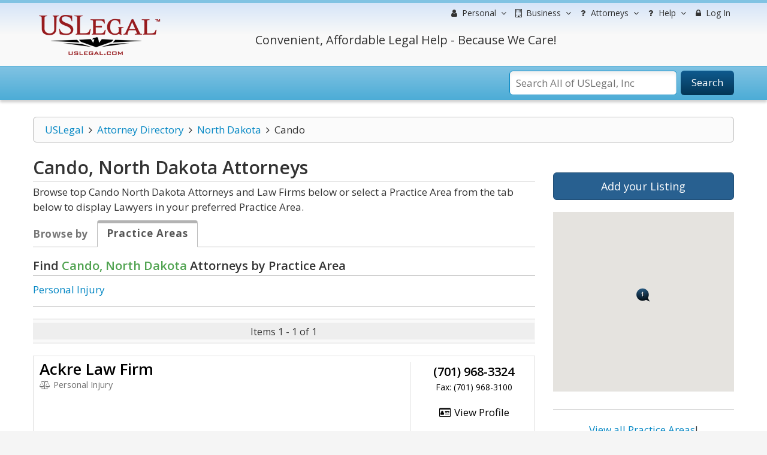

--- FILE ---
content_type: text/html; charset=utf-8
request_url: https://www.google.com/recaptcha/api2/aframe
body_size: -87
content:
<!DOCTYPE HTML><html><head><meta http-equiv="content-type" content="text/html; charset=UTF-8"></head><body><script nonce="ruQfqhicl4lJmCJKuTu7EA">/** Anti-fraud and anti-abuse applications only. See google.com/recaptcha */ try{var clients={'sodar':'https://pagead2.googlesyndication.com/pagead/sodar?'};window.addEventListener("message",function(a){try{if(a.source===window.parent){var b=JSON.parse(a.data);var c=clients[b['id']];if(c){var d=document.createElement('img');d.src=c+b['params']+'&rc='+(localStorage.getItem("rc::a")?sessionStorage.getItem("rc::b"):"");window.document.body.appendChild(d);sessionStorage.setItem("rc::e",parseInt(sessionStorage.getItem("rc::e")||0)+1);localStorage.setItem("rc::h",'1768390189336');}}}catch(b){}});window.parent.postMessage("_grecaptcha_ready", "*");}catch(b){}</script></body></html>

--- FILE ---
content_type: text/css
request_url: https://lawyers.uslegal.com/themes/default/css/megamenu.css
body_size: 8181
content:

/* --- Set Collapsed navbar - in % of window height (for small devices ) --- */
@media (max-width: 767px) {
	.navbar.xs-height25.navbar-fixed-top .navbar-collapse, .navbar.xs-height25.navbar-fixed-bottom .navbar-collapse {max-height: 25vh;}
	.navbar.xs-height33.navbar-fixed-top .navbar-collapse, .navbar.xs-height33.navbar-fixed-bottom .navbar-collapse {max-height: 33vh;}
	.navbar.xs-height50.navbar-fixed-top .navbar-collapse, .navbar.xs-height50.navbar-fixed-bottom .navbar-collapse {max-height: 50vh;}
	.navbar.xs-height66.navbar-fixed-top .navbar-collapse, .navbar.xs-height66.navbar-fixed-bottom .navbar-collapse {max-height: 66vh;}
	.navbar.xs-height75.navbar-fixed-top .navbar-collapse, .navbar.xs-height75.navbar-fixed-bottom .navbar-collapse {max-height: 75vh;}
	.navbar.xs-height100.navbar-fixed-top .navbar-collapse, .navbar.xs-height100.navbar-fixed-bottom .navbar-collapse {max-height: 100vh;}
}

/* Carousel-indicators */
.navbar-carousel-indicators{position:relative;bottom:inherit;left:0;right:0;z-index:0;width:100%;padding-left:0;padding-right:0;margin-left:0;margin-right:0;text-align:inherit ;list-style:none}
.navbar-carousel-indicators li{width:100%;height:auto;margin:0px;text-indent:inherit;cursor:pointer;border:0;border-radius:0px; display: block;}
.navbar-carousel-indicators .active{width:100%;height:auto;margin:0;background-color:transparent;}

/* ---GENERAL ---*/
.navbar, .dropdown-menu {min-width:35px;}
.navbar .container, .navbar .container-fluid {position: relative;}
.navbar .navbar a, a:hover, a:focus {text-decoration: none;}
.navbar a.navbar-link,.navbar .navbar-text {line-height: 20px; padding:15px;margin: 0;}
.navbar p>a.navbar-link,.navbar p>.navbar-text {padding:15px 0;}
.navbar .dropdown-menu {overflow: visible!important; -webkit-transition: height 1ms;  transition: height 1ms;}
.navbar .navbar-nav .dropdown-menu li.disabled:hover>a, .navbar .navbar-nav .dropdown-menu li.disabled:focus>a {cursor: not-allowed;}
.navbar.navbar-fixed-top, .navbar.navbar-fixed-bottom {-webkit-transform: none; -o-transform: none; -moz-transform: none; transform: none;  -ms-transform: none;}
.navbar .nav > li > a {display: inline-block;} 
@media (max-width: 767px) {
	.navbar {border-bottom:0px;}
	.navbar .navbar-nav>li.divider{display: none;}
	.navbar .navbar-header a.navbar-link{display:block;margin:0;padding:15px 15px;}
	.navbar a.navbar-link, .navbar .navbar-text{display:block;margin:0;padding:10px 15px;line-height: 20px;}
	.navbar p>a.navbar-link{display:inline-block;padding:0!important;}
	.navbar .navbar-header .navbar-text{padding:15px;margin:0;}
	.navbar .navbar-form{border:0;margin:0;-webkit-box-shadow:none;box-shadow:none;}
}

.navbar .navbar-nav .dropdown-menu ul,.navbar .navbar-nav .dropdown-menu ul .dropdown-menu{padding:0px;}
.navbar .navbar-nav .dropdown-menu li{list-style:none;}
.navbar .navbar-nav.navbar-right:last-child{margin-right:0px;} /*ltr*/
.navbar .navbar-header{z-index:1;position:relative;}
.navbar .container-fluid .navbar-collapse,.navbar .container .navbar-collapse{position:relative;padding-right:0px;padding-left:0px;}
.navbar.navbar-static-top .container .navbar-collapse,.navbar.navbar-static-top .container-fluid .navbar-collapse{margin-right:-15px;margin-left:-15px;}
.navbar.navbar-static-top .container .navbar-header,.navbar.navbar-static-top .container-fluid .navbar-header{margin-left:-15px;margin-right:0px;} /*ltr*/
.navbar.navbar-static-top.brand-right .container .navbar-header,.navbar.navbar-static-top.brand-right .container-fluid .navbar-header{margin-left:0px;margin-right:-15px;}
.navbar.navbar-fixed-top.brand-right .container .navbar-header,.navbar.navbar-fixed-bottom.brand-right .container .navbar-header,.navbar.navbar-fixed-top.brand-right .container-fluid .navbar-header,.navbar.navbar-fixed-bottom.brand-right .container-fluid .navbar-header{margin-left:0px;margin-right: 0px!important;}
.navbar>.container .navbar-brand,.navbar>.container-fluid .navbar-brand{margin-left:0px;} /*ltr*/

/*Headers, labels, buttons*/
.navbar .dropdown-menu li.dropdown-header{display:block;padding:5px 15px;font-size:16px;line-height:20px;white-space:nowrap;font-weight:bold;}
.navbar .dropdown-short .dropdown-menu li.dropdown-header{display:block;padding:5px 0px;font-size:16px;line-height:20px;white-space:nowrap;font-weight:bold;}
.navbar h1,.navbar .h1,.navbar h2,.navbar .h2,.navbar h3,.navbar .h3{margin-top:0px;margin-bottom:0px;padding-top:20px;}
.navbar h4,.navbar .h4,.navbar h5,.navbar .h5,.navbar h6,.navbar .h6{margin-top:0px;margin-bottom:0px;padding-top:10px;padding-bottom:10px;}
.navbar .panel-title{padding-top:0px;padding-bottom:0px;}
.navbar .label{line-height:14px;margin:0 0 0 10px;padding:3px 5px;vertical-align:top;}
.navbar-nav>.btn-group{margin:8px 10px 8px 0px;}
.navbar .btn-group>.dropdown-menu,.navbar .navbar-form>.input-group .dropdown-menu{margin-top:8px;}
.navbar .dropdown-menu li>a.dropdown-toggle{display:block;padding:5px 30px 5px 15px;clear:both;font-weight:400;line-height:20px;white-space:nowrap;cursor:pointer;overflow:hidden;text-overflow:ellipsis;} /*ltr*/
.navbar.caret-left .navbar-nav .dropdown-menu li>a.dropdown-toggle,.navbar .navbar-nav.caret-left .dropdown-menu li>a.dropdown-toggle,.navbar .navbar-nav .dropdown-menu.caret-left li>a.dropdown-toggle,.navbar .navbar-nav .dropdown-menu li.caret-left>a.dropdown-toggle,.navbar .navbar-nav .dropdown-menu li>a.caret-left.dropdown-toggle{padding:5px 15px 5px 30px;}
.navbar .dropdown-menu li>a{display:block;padding:5px 15px 5px 15px;clear:both;font-weight:400;line-height:20px;white-space:nowrap;cursor:pointer;overflow:hidden;text-overflow:ellipsis;}
.top-menu .navbar .dropdown-menu li>a{padding:3px 5px 3px 7px;}
.navbar a>span.desc{display:block;font-size:smaller;text-overflow:ellipsis;overflow:hidden;}

@media (max-width: 767px) {
	.navbar .navbar-collapse .navbar-nav>.navbar-form,.navbar .navbar-collapse>.navbar-form{margin:0;border-top:none;border-bottom-width:1px;border-bottom-style:solid;}
	.navbar .navbar-collapse .navbar-nav>a.navbar-link,.navbar .navbar-collapse>a.navbar-link,.navbar .navbar-collapse .navbar-nav>.navbar-text,.navbar .navbar-collapse>.navbar-text,.navbar .navbar-collapse .navbar-nav>li{border-bottom-width:1px;border-bottom-style:solid;}
	.navbar .navbar-collapse .navbar-nav>li>a {padding-top: 9px; margin-top: 1px;}
	.navbar .navbar-collapse .navbar-nav>li.open>a,.navbar .navbar-collapse .navbar-nav>li.xs-hover:hover>a, .navbar-nav>li.active>a {padding-top: 10px;padding-bottom: 11px;margin-top: 0px;}
	.navbar .navbar-nav>li{clear:both;}
	.navbar .navbar-header .navbar-nav>li{clear:none;}
	.navbar.navbar-fixed-bottom .navbar-collapse{position: absolute!important;bottom:100%;width:100%;border-bottom:1px solid;}
	.navbar .navbar-nav>li>a{display:block;}
	.navbar .navbar-nav .dropdown-menu{padding:0;border-radius: 0!important;}
	.navbar.navbar-fixed-top.brand-right .container .navbar-header,.navbar.navbar-fixed-bottom.brand-right .container .navbar-header,.navbar.navbar-fixed-top.brand-right .container-fluid .navbar-header,.navbar.navbar-fixed-bottom.brand-right .container-fluid .navbar-header{margin-left: -15px!important;margin-right: -15px!important;}
	.navbar .navbar-nav>button{display:block;width:100%;}
	.navbar .navbar-nav>.btn-group{display:table;width:100%;table-layout:fixed;border-collapse:separate;margin:8px 10px 8px 0;}
	.navbar .navbar-nav>.btn-group>.btn-group{display:table-cell;float:none;width:1%;}
	.navbar .navbar-nav>.btn-group>.btn-group .btn{width:100%;}
	.navbar .navbar-header .navbar-nav.navbar-right{float:right;} /*ltr*/
	.navbar .navbar-header .navbar-nav.navbar-left{float:left;} /*ltr*/
	.navbar .navbar-toggle{margin-left:15px;}
	.navbar .navbar-nav{margin:1px;}
}
/* --- END GENERAL ---*/


/* --- FORM EXPANDED ---*/
@media (min-width: 768px) {
	.navbar .navbar-form-expanded input, .navbar .navbar-form-expanded input:focus:hover {-webkit-transition: width 0.25s ease; transition: width 0.25s ease;}
	.navbar input[data-width="70px"],.navbar .navbar-form-expanded input[data-width-expanded="70px"]:focus, .navbar .navbar-form-expanded:hover input[data-width-expanded="70px"]{width: 70px!important;}
	.navbar input[data-width="80px"],.navbar .navbar-form-expanded input[data-width-expanded="80px"]:focus, .navbar .navbar-form-expanded:hover input[data-width-expanded="80px"]{width: 80px!important;}
	.navbar input[data-width="90px"],.navbar .navbar-form-expanded input[data-width-expanded="90px"]:focus, .navbar .navbar-form-expanded:hover input[data-width-expanded="90px"]{width: 90px!important;}
	.navbar .navbar-form-expanded input,.navbar input[data-width="100px"],.navbar .navbar-form-expanded input[data-width-expanded="100px"]:focus, .navbar .navbar-form-expanded:hover input[data-width-expanded="100px"]{width: 100px!important;}
	.navbar input[data-width="110px"],.navbar .navbar-form-expanded input[data-width-expanded="110px"]:focus, .navbar .navbar-form-expanded:hover input[data-width-expanded="110px"]{width: 110px!important;}
	.navbar input[data-width="120px"],.navbar .navbar-form-expanded input[data-width-expanded="120px"]:focus, .navbar .navbar-form-expanded:hover input[data-width-expanded="120px"]{width: 120px!important;}
	.navbar input[data-width="130px"],.navbar .navbar-form-expanded input[data-width-expanded="130px"]:focus, .navbar .navbar-form-expanded:hover input[data-width-expanded="130px"] {width: 130px!important;}
	.navbar input[data-width="140px"],.navbar .navbar-form-expanded input[data-width-expanded="140px"]:focus, .navbar .navbar-form-expanded:hover input[data-width-expanded="140px"] {width: 140px!important;}
	.navbar input[data-width="150px"],.navbar .navbar-form-expanded input[data-width-expanded="150px"]:focus, .navbar .navbar-form-expanded:hover input[data-width-expanded="150px"] {width: 150px!important;}
	.navbar input[data-width="160px"],.navbar .navbar-form-expanded input[data-width-expanded="160px"]:focus, .navbar .navbar-form-expanded:hover input[data-width-expanded="160px"] {width: 160px!important;}
	.navbar input[data-width="170px"],.navbar .navbar-form-expanded input[data-width-expanded="170px"]:focus, .navbar .navbar-form-expanded:hover input[data-width-expanded="170px"] {width: 170px!important;}
	.navbar .navbar-form-expanded input:focus,.navbar .navbar-form-expanded:hover input, .navbar input[data-width="180px"],.navbar .navbar-form-expanded input[data-width-expanded="180px"]:focus, .navbar .navbar-form-expanded:hover input[data-width-expanded="180px"] {width: 180px!important;}
	.navbar input[data-width="190px"],.navbar .navbar-form-expanded input[data-width-expanded="190px"]:focus, .navbar .navbar-form-expanded:hover input[data-width-expanded="190px"] {width: 190px!important;}
	.navbar input[data-width="200px"],.navbar .navbar-form-expanded input[data-width-expanded="200px"]:focus, .navbar .navbar-form-expanded:hover input[data-width-expanded="200px"] {width: 200px!important;}
}
/* --- END FORM EXPANDED ---*/


/* --- HELPERS CLASSES ---*/
.navbar .no-border,.navbar.no-border,.navbar .no-border>*,.navbar.no-border>*{border: none!important;border-radius: 0!important;}
.navbar .no-border-radius,.navbar.no-border-radius,.navbar .no-border-radius>*,.navbar.no-border-radius>*{border-radius: 0!important;}
.navbar .no-padding{padding: 0!important;}
.navbar .padding15{padding: 15px!important;}
.navbar .no-margin{margin: 0!important;}
.navbar .margin15{margin: 15px!important;}
.navbar .no-shadow,.navbar.no-shadow,.navbar .no-shadow>*,.navbar.no-shadow>*{-webkit-box-shadow: none!important;box-shadow: none!important;}
.navbar .navbar-nav li:not(.dropdown)>.dropdown-menu.bordered:not(.no-padding):after, .navbar .navbar-nav li:not(.dropdown)>.dropdown-grid-wrapper>.dropdown-menu.bordered:not(.no-padding):after {content: ''; display: block; z-index: -1; top: 15px; outline-width: 1px; outline-style: solid; position: absolute; left: 15px; right: 15px; bottom: 15px;}
/* --- END HELPERS CLASSES ---*/

/* --- DIVIDERS --- */
@media (min-width: 768px) {
	.navbar .navbar-nav>li.divider  {position: relative; width: 1px; height: 50px;}
}

.navbar .navbar-nav .divided {position: relative; display: -webkit-box; display: -moz-box; display: -ms-flexbox; display: -webkit-flex; display: flex; -webkit-box-direction: normal; -moz-box-direction: normal; -webkit-box-orient: horizontal; -moz-box-orient: horizontal; -webkit-flex-direction: row; -ms-flex-direction: row; flex-direction: row; -webkit-flex-wrap: wrap; -ms-flex-wrap: wrap; flex-wrap: wrap; -webkit-box-pack: start; -moz-box-pack: start; -webkit-justify-content: flex-start; -ms-flex-pack: start; justify-content: flex-start; -webkit-align-content: stretch; -ms-flex-line-pack: stretch; align-content: stretch; -webkit-box-align: stretch; -moz-box-align: stretch; -webkit-align-items: stretch; -ms-flex-align: stretch; align-items: stretch;}
.navbar .navbar-nav .dropdown-short .divided>*:before {margin: -1px -1px -1px 0px;}
.navbar .navbar-nav .dropdown-short .divided>*.h-divided:before {margin: -1px -1px 0px 0px;}
.navbar .navbar-nav .divided.row:before {display: block;}
.navbar .navbar-nav .divided>*:before {margin: -1px -1px 0px 0px; content: ''; position: absolute; top: 0px; bottom: 0px; left: 0px; right: 0px; z-index: -1; border-width: 1px; border-style: solid; background: transparent!important;}
.navbar .navbar-nav .dropdown-menu .divided li:not(.row)>h1, .navbar .navbar-nav .dropdown-menu .divided li:not(.row)>h2, .navbar .navbar-nav .dropdown-menu .divided li:not(.row)>h3, .navbar .navbar-nav .dropdown-menu .divided li:not(.row)>h4, .navbar .navbar-nav .dropdown-menu .divided li:not(.row)>h5, .navbar .navbar-nav .dropdown-menu .divided li:not(.row)>h6, .navbar .navbar-nav .dropdown-menu .divided li:not(.row)>a {margin-left: 1px; margin-bottom: 1px;}
.navbar .navbar-nav .h-divider:after {content: ''; margin-top: -1px; width: 100%; display: block; height: 1px; z-index: 2;}
.navbar .navbar-nav .h-divider {position: relative!important;}
.navbar .navbar-nav .h-divided>*:after {content: ''; margin-top: -1px; width: 100%; height: 1px; display: block; z-index: 1;}
.navbar .navbar-nav .h-divided>*:first-child:before {content: ''; margin-top: -1px; width: 100%; height: 1px; display: block; z-index: 1;}
.navbar .navbar-nav .h-divided>*.collapse-up-onclick:after, .navbar .navbar-nav .h-divided>*.collapse-down-onclick:after,.navbar .navbar-nav .h-divided>*.collapse-up-onhover:after, .navbar .navbar-nav .h-divided>*.collapse-down-onhover:after {-webkit-box-ordinal-group: 1; -moz-box-ordinal-group: 1; -webkit-order: 0; -ms-flex-order: 0; order: -1; -webkit-box-flex: 0; -moz-box-flex: 0; -webkit-flex: 0 1 auto; -ms-flex: 0 1 auto; flex: 1 0 auto; -webkit-align-self: auto; -ms-flex-item-align: auto; align-self: auto;}
/* --- END DIVIDERS --- */

/* --- BRAND, TOGGLE BOTTON --- */
.navbar .navbar-header>.navbar-nav>li,.navbar .navbar-header>.navbar-nav.navbar-left>li,.navbar.brand-right .navbar-header>.navbar-nav.navbar-left>li{float:left;}
.navbar .navbar-header>.navbar-nav.navbar-right>li,.navbar.brand-right .navbar-header>.navbar-nav>li,.navbar.brand-right .navbar-header>.navbar-nav.navbar-right>li{float:right;}
.navbar.brand-right .navbar-header>.navbar-brand{float:right;margin-left:0;margin-right:0px;} /*ltr*/
.navbar.brand-right .navbar-header>.navbar-toggle{float:left;margin-left:15px;margin-right:15px;}
.navbar.brand-right .navbar-nav.navbar-right:last-child{margin-right:0;}
.navbar.menu-lg .navbar-brand,.navbar .menu-lg .navbar-brand,.navbar-brand.menu-lg{padding:10px 20px;font-size:24px;line-height:30px;}
.navbar.menu-sm .navbar-brand,.navbar .menu-sm .navbar-brand,.navbar-brand.menu-sm{padding:10px 10px;font-size:16px;line-height:30px;}
.navbar.menu-xs .navbar-brand,.navbar .menu-xs .navbar-brand,.navbar-brand.menu-xs{padding:10px 5px;font-size:14px;line-height:30px;}
.navbar.menu-lg .navbar-toggle,.navbar .menu-lg .navbar-toggle,.navbar .navbar-toggle.menu-lg{margin-top:7px;margin-right:20px;margin-bottom:7px;}
.navbar.menu-lg .navbar-toggle>.icon-bar,.navbar .menu-lg .navbar-toggle>.icon-bar,.navbar .navbar-toggle.menu-lg>.icon-bar{height:3px;}
.navbar.brand-right.menu-lg .navbar-toggle,.navbar.brand-right .menu-lg .navbar-toggle,.navbar.brand-right .navbar-toggle.menu-lg{margin-left:20px;}
.navbar.menu-sm .navbar-toggle,.navbar .menu-sm .navbar-toggle,.navbar .navbar-toggle.menu-sm{padding:6px 7px;margin-top:11px;margin-right:10px;margin-bottom:11px;}
.navbar.brand-right.menu-sm .navbar-toggle,.navbar.brand-right .menu-sm .navbar-toggle,.navbar.brand-right .navbar-toggle.menu-sm{margin-left:10px;}
.navbar.menu-xs .navbar-toggle,.navbar .menu-xs .navbar-toggle,.navbar .navbar-toggle.menu-xs{padding:3px 4px;margin-top:14px;margin-right:5px;margin-bottom:14px;}
.navbar.brand-right.menu-xs .navbar-toggle,.navbar.brand-right .menu-xs .navbar-toggle,.navbar.brand-right .navbar-toggle.menu-xs{margin-left:5px;}
@media (min-width: 768px) {
	.navbar.brand-right  .navbar-header{float:right;} /*ltr*/
}
@media (max-width: 767px) {
	.navbar .navbar.brand-right  .navbar-header{float:none;}
	.navbar .navbar-header .nav.navbar-left {margin:0 0 0 15px;} /*ltr*/
	.navbar .navbar-header .nav.navbar-right {margin:0 15px 0 0;} /*ltr*/
	.navbar .navbar-header .nav>li>a {padding:15px 8px; display: table; float: left;} /*ltr*/
}
/* --- END BRAND, TOGGLE BOTTON --- */

/* --- MAINBAR ACTIVE/OPEN ARROW --- */
@media (min-width:768px) {
	.navbar .navbar-nav>li.dropdown-onhover:hover>ul,.navbar.dropdown-onhover .navbar-nav>li:hover>ul,.navbar.dropdown-onhover .navbar-nav>li:hover.dropdown-grid>.dropdown-grid-wrapper>.dropdown-menu,.navbar .navbar-nav.dropdown-onhover>li:hover.dropdown-grid>.dropdown-grid-wrapper>.dropdown-menu{z-index:1001;}
	.navbar:not(.no-open-arrow).dropdown-onhover .navbar-nav>li:not(.disabled):hover>a.dropdown-toggle:after,.navbar:not(.no-border):not(.no-open-arrow).dropdown-onhover .navbar-nav>li:not(.disabled):hover>a.dropdown-toggle:before,.navbar:not(.no-open-arrow) .navbar-nav.dropdown-onhover>li:hover>a.dropdown-toggle:after,.navbar:not(.no-border):not(.no-open-arrow) .navbar-nav.dropdown-onhover>li:hover>a.dropdown-toggle:before,.navbar:not(.no-open-arrow) .navbar-nav>li.dropdown-onhover:hover>a.dropdown-toggle:after,.navbar:not(.no-border):not(.no-open-arrow) .navbar-nav>li.dropdown-onhover:hover>a.dropdown-toggle:before,.navbar:not(.no-active-arrow) .navbar-nav>.active>a:after,.navbar:not(.no-border):not(.no-active-arrow) .navbar-nav>.active>a:before,.navbar:not(.no-open-arrow) .navbar-nav>.open>a.dropdown-toggle:after,.navbar:not(.no-border):not(.no-open-arrow) .navbar-nav>.open>a.dropdown-toggle:before{content:" ";position:absolute;left:50%;width:0;height:0;border-style:solid;line-height:0px;;margin-left:-8px;border-color:transparent;}
	.navbar.dropdown-onhover.no-fix .navbar-nav>.open:not(.active):not(:hover)>a.dropdown-toggle:after,.navbar.dropdown-onhover.no-fix .navbar-nav>.open:not(.active):not(:hover)>a.dropdown-toggle:before,.navbar .navbar-nav.dropdown-onhover.no-fix>.open:not(.active):not(:hover)>a.dropdown-toggle:after,.navbar .navbar-nav.dropdown-onhover.no-fix>.open:not(.active):not(:hover)>a.dropdown-toggle:before,.navbar .navbar-nav>.dropdown-onhover.no-fix.open:not(.active):not(:hover)>a.dropdown-toggle:after,.navbar .navbar-nav>.dropdown-onhover.no-fix.open:not(.active):not(:hover)>a.dropdown-toggle:before{content:none;} 
	.navbar.navbar-fixed-bottom .navbar-nav>.active>a:before{top:-8px;border-width:0 8px 8px 8px;}
	.navbar.navbar-fixed-bottom .navbar-nav>.active>a:after{top:-7px;border-width:0 8px 8px 8px;}
	.navbar.no-border.navbar-fixed-bottom .navbar-nav>.active>a:after{top:-8px;}
	.navbar.navbar-fixed-bottom.dropdown-onhover .navbar-nav>li:not(.disabled):hover>a:before,.navbar.navbar-fixed-bottom .navbar-nav.dropdown-onhover>li:not(.disabled):hover>a:before,.navbar.navbar-fixed-bottom .navbar-nav>li.dropdown-onhover:not(.disabled):hover>a:before,.navbar.navbar-fixed-bottom .navbar-nav>.open>a:before{top:0px;border-width:8px 8px 0 8px;}
	.navbar.navbar-fixed-bottom.dropdown-onhover .navbar-nav>li:not(.disabled):hover>a:after,.navbar.navbar-fixed-bottom .navbar-nav.dropdown-onhover>li:not(.disabled):hover>a:after,.navbar.navbar-fixed-bottom .navbar-nav>li.dropdown-onhover:not(.disabled):hover>a:after,.navbar.navbar-fixed-bottom .navbar-nav>.open>a:after{top:-1px;border-width:8px 8px 0 8px;}
	.navbar.no-border.navbar-fixed-bottom.dropdown-onhover .navbar-nav>li:not(.disabled):hover>a:after,.navbar.no-border.navbar-fixed-bottom .navbar-nav.dropdown-onhover>li:not(.disabled):hover>a:after,.navbar.no-border.navbar-fixed-bottom .navbar-nav>li.dropdown-onhover:not(.disabled):hover>a:after,.navbar.no-border.navbar-fixed-bottom .navbar-nav>.open>a:after{top:0px;}
	.navbar:not(.navbar-fixed-bottom) .navbar-nav>.active>a:before{bottom:-9px;border-width:8px 8px 0 8px;}
	.navbar:not(.navbar-fixed-bottom) .navbar-nav>.active>a:after{bottom:-8px;border-width:8px 8px 0 8px;}
	.navbar:not(.navbar-fixed-bottom) .navbar-nav>li:not(.disabled).dropdown-onhover:hover>a:before,.navbar:not(.navbar-fixed-bottom).dropdown-onhover .navbar-nav>li:not(.disabled):hover>a:before,.navbar:not(.navbar-fixed-bottom) .navbar-nav.dropdown-onhover>li:not(.disabled):hover>a:before,.navbar:not(.navbar-fixed-bottom) .navbar-nav>.open>a:before{bottom:0px;border-width:0 8px 8px 8px;}
	.navbar:not(.navbar-fixed-bottom) .navbar-nav>li:not(.disabled).dropdown-onhover:hover>a:after,.navbar:not(.navbar-fixed-bottom).dropdown-onhover .navbar-nav>li:not(.disabled):hover>a:after,.navbar:not(.navbar-fixed-bottom) .navbar-nav.dropdown-onhover>li:not(.disabled):hover>a:after,.navbar:not(.navbar-fixed-bottom) .navbar-nav>.open>a:after{bottom:-1px;border-width:0 8px 8px 8px;}
	.navbar.no-border:not(.navbar-fixed-bottom) .navbar-nav>li:not(.disabled).dropdown-onhover:hover>a:after,.navbar.no-border:not(.navbar-fixed-bottom).dropdown-onhover .navbar-nav>li:not(.disabled):hover>a:after,.navbar.no-border:not(.navbar-fixed-bottom) .navbar-nav.dropdown-onhover>li:not(.disabled):hover>a:after,.navbar.no-border:not(.navbar-fixed-bottom) .navbar-nav>.open>a:after{bottom:0px;}
	.navbar.dropdown-onhover.no-fix.navbar-fixed-bottom .navbar-nav>.active>a:before, .navbar.navbar-fixed-bottom .navbar-nav.dropdown-onhover.no-fix>.active>a:before, .navbar.navbar-fixed-bottom .navbar-nav>.dropdown-onhover.no-fix.active>a:before {top:-8px;border-width:0 8px 8px 8px;} 
	.navbar.dropdown-onhover.no-fix.navbar-fixed-bottom .navbar-nav>.active>a:after, .navbar.navbar-fixed-bottom .navbar-nav.dropdown-onhover.no-fix>.active>a:after, .navbar.navbar-fixed-bottom .navbar-nav>.dropdown-onhover.no-fix.active>a:after {top:-7px;border-width:0 8px 8px 8px;} 
	.navbar.dropdown-onhover.no-fix:not(.navbar-fixed-bottom) .navbar-nav>.active>a:before, .navbar:not(.navbar-fixed-bottom) .navbar-nav.dropdown-onhover.no-fix>.active>a:before, .navbar:not(.navbar-fixed-bottom) .navbar-nav>.dropdown-onhover.no-fix.active>a:before {bottom:-9px;border-width:8px 8px 0 8px;} 
	.navbar.dropdown-onhover.no-fix:not(.navbar-fixed-bottom) .navbar-nav>.active>a:after,.navbar:not(.navbar-fixed-bottom) .navbar-nav.dropdown-onhover.no-fix>.active>a:after, .navbar:not(.navbar-fixed-bottom) .navbar-nav>.dropdown-onhover.no-fix.active>a:after {bottom:-8px;border-width:8px 8px 0 8px;} 
}
/* --- END MAINBAR ACTIVE/OPEN ARROW --- */

/* --- MAINBAR CARET --- */
.navbar:not(.caret-bootstrap) .navbar-nav:not(.caret-bootstrap) li:not(.caret-bootstrap)>a.dropdown-toggle:not(.caret-bootstrap)>span:not(.caret-bootstrap).caret {position: relative; width: 8px; height: 20px; vertical-align: top; font-family: FontAwesome; margin-left: 8px; border: none;} /*ltr*/
.navbar:not(.caret-bootstrap) .navbar-nav:not(.caret-bootstrap) li:not(.caret-bootstrap)>a.dropdown-toggle:not(.caret-bootstrap)>span:not(.caret-bootstrap).caret:before {content: "\f107";}
.navbar.navbar-fixed-bottom:not(.caret-bootstrap) .navbar-nav:not(.caret-bootstrap) li:not(.caret-bootstrap)>a.dropdown-toggle:not(.caret-bootstrap)>span:not(.caret-bootstrap).caret:before {content: "\f106";}
@media (max-width:768px) {
	.navbar:not(.caret-bootstrap) .navbar-nav:not(.caret-bootstrap) li:not(.caret-bootstrap)>a.dropdown-toggle:not(.caret-bootstrap)>span:not(.caret-bootstrap).caret {float: right;} /*ltr*/
}
.navbar.caret-bootstrap .navbar-nav li>a.dropdown-toggle>span.caret, .navbar .navbar-nav.caret-bootstrap li>a.dropdown-toggle>span.caret, .navbar .navbar-nav li.caret-bootstrap>a.dropdown-toggle>span.caret, .navbar .navbar-nav li>a.dropdown-toggle.caret-bootstrap>span.caret, .navbar .navbar-nav li>a.dropdown-toggle>span.caret.caret-bootstrap {float:right;margin-top:8px;display:inline-block;width:0;height:0;margin-left:8px;margin-right:0px;vertical-align:middle;border-top:4px solid;border-bottom:0px;border-right:4px solid transparent;border-left:4px solid transparent;} /*ltr*/
.navbar.navbar-fixed-bottom.caret-bootstrap .navbar-nav li>a.dropdown-toggle>span.caret,.navbar.navbar-fixed-bottom .navbar-nav.caret-bootstrap li>a.dropdown-toggle>span.caret,.navbar.navbar-fixed-bottom .navbar-nav li.caret-bootstrap>a.dropdown-toggle>span.caret,.navbar.navbar-fixed-bottom .navbar-nav li>a.dropdown-toggle.caret-bootstrap>span.caret,.navbar.navbar-fixed-bottom .navbar-nav li>a.dropdown-toggle>span.caret.caret-bootstrap{float:right; display:inline-block;width:0;height:0;margin-left:8px;margin-right:0px;vertical-align:middle;border-top:0px;border-bottom:4px solid;border-right:4px solid transparent;border-left:4px solid transparent;} /*ltr*/
.navbar.caret-left .navbar-nav li>a.dropdown-toggle>span.caret,.navbar .navbar-nav.caret-left li>a.dropdown-toggle>span.caret,.navbar .navbar-nav li.caret-left>a.dropdown-toggle>span.caret{margin-right:8px!important;margin-left: 0px!important; float: left!important;} /*ltr*/
/* --- END MAINBAR CARET --- */

/* --- SUBMENU CARET --- */
.navbar.caret-bootstrap .navbar-nav .dropdown-menu li>a.dropdown-toggle:before,.navbar .navbar-nav.caret-bootstrap .dropdown-menu li>a.dropdown-toggle:before,.navbar .navbar-nav .dropdown-menu li.caret-bootstrap>a.dropdown-toggle:before,.navbar .navbar-nav .dropdown-menu li>a.dropdown-toggle.caret-bootstrap:before{width:0;height:0;position:absolute;border-top:4px solid;border-bottom:0px;border-right:4px solid transparent;border-left:4px solid transparent;content: ""!important;margin-top:8px;float:right;} /*ltr*/
.navbar .navbar-nav .dropdown-menu li>a.dropdown-toggle:before{position:absolute;width:10px;left:auto;right:10px;font-family:FontAwesome;content:"";} /*ltr*/
.navbar.caret-left .navbar-nav .dropdown-menu li>a.dropdown-toggle:before,.navbar .navbar-nav.caret-left .dropdown-menu li>a.dropdown-toggle:before,.navbar .navbar-nav .dropdown-menu.caret-left li>a.dropdown-toggle:before,.navbar .navbar-nav .dropdown-menu li.caret-left>a.dropdown-toggle:before,.navbar .navbar-nav .dropdown-menu li>a.caret-left.dropdown-toggle:before{left:10px;right:auto;} /*ltr*/
.navbar .navbar-nav .dropdown-menu li.dropup-left-onclick>a.dropdown-toggle:not(.collapsed):before,.navbar .navbar-nav .dropdown-menu li.dropdown-left-onclick>a.dropdown-toggle:not(.collapsed):before{content:"\f104";} /*ltr*/
.navbar .navbar-nav .dropdown-menu li.dropup-right-onclick>a.dropdown-toggle:not(.collapsed):before,.navbar .navbar-nav .dropdown-menu li.dropdown-right-onclick>a.dropdown-toggle:not(.collapsed):before{content:"\f105";} /*ltr*/
.navbar .navbar-nav .dropdown-menu li[class*="dropup-"]>a.dropdown-toggle:before,.navbar .navbar-nav .dropdown-menu li[class*="collapse-up-"]>a.dropdown-toggle:before,.navbar .navbar-nav .dropdown-menu li.dropup-center-onhover:not(.no-fix)>a.dropdown-toggle:not(.collapsed):before,.navbar .navbar-nav .dropdown-menu li.collapse-up-onhover:not(.no-fix)>a.dropdown-toggle:not(.collapsed):before{content:"\f106";}
.navbar .navbar-nav .dropdown-menu li[class*="dropdown-"]>a.dropdown-toggle:before,.navbar .navbar-nav .dropdown-menu li[class*="collapse-down-"]>a.dropdown-toggle:before,.navbar .navbar-nav .dropdown-menu li.dropdown-center-onhover:not(.no-fix)>a.dropdown-toggle:not(.collapsed):before,.navbar .navbar-nav .dropdown-menu li.collapse-down-onhover:not(.no-fix)>a.dropdown-toggle:not(.collapsed):before{content:"\f107";}
@media (min-width:768px) {
	.navbar .navbar-nav .dropdown-menu li.dropup-left-onhover:hover>a.dropdown-toggle:before,.navbar .navbar-nav .dropdown-menu li.dropdown-left-onhover:hover>a.dropdown-toggle:before,.navbar .navbar-nav .dropdown-menu li.dropup-left-onhover:not(.no-fix)>a.dropdown-toggle:not(.collapsed):before,.navbar .navbar-nav .dropdown-menu li.dropdown-left-onhover:not(.no-fix)>a.dropdown-toggle:not(.collapsed):before{content:"\f104";} /*ltr*/
	.navbar .navbar-nav .dropdown-menu li.dropup-right-onhover:hover>a.dropdown-toggle:before,.navbar .navbar-nav .dropdown-menu li.dropdown-right-onhover:hover>a.dropdown-toggle:before,.navbar .navbar-nav .dropdown-menu li.dropup-right-onhover:not(.no-fix)>a.dropdown-toggle:not(.collapsed):before,.navbar .navbar-nav .dropdown-menu li.dropdown-right-onhover:not(.no-fix)>a.dropdown-toggle:not(.collapsed):before{content:"\f105";} /*ltr*/
}
@media (max-width:767px) {
	.navbar .navbar-nav .dropdown-menu li[class*="collapse-up-"]>a.dropdown-toggle:before{content: "\f106"!important;}
	.navbar .navbar-nav .dropdown-menu li>a.dropdown-toggle:before{content: "\f107"!important;}
	.navbar:not(.caret-bootstrap) .navbar-nav:not(.caret-bootstrap) .dropdown-menu:not(.caret-bootstrap) li:not(.caret-bootstrap).collapse-up-onclick>a:not(.caret-bootstrap).dropdown-toggle.collapsed:before{content: "\f106"!important;}
}
/* --- END SUBMENU CARET --- */

/* --- MAINMENU --- */
.navbar .dropdown-menu {position: absolute;}
.navbar .navbar-nav>li:not(.dropdown-short)[class*="dropdown-"]{position:static;}
.navbar:not(.no-border) .navbar-nav>li[class*="dropdown"]>.dropdown-menu,.navbar:not(.no-border) .navbar-nav>li.dropdown-grid>.dropdown-grid-wrapper>.dropdown-menu{margin-top:1px;margin-bottom:1px;}
.navbar.no-border .navbar-nav>li[class*="dropdown"]>.dropdown-menu,.navbar.no-border .navbar-nav>li.dropdown-grid>.dropdown-grid-wrapper>.dropdown-menu{margin-top:0px;margin-bottom:0px;}
.top-menu .navbar.no-border .navbar-nav>li.dropdown-grid>.dropdown-grid-wrapper>.dropdown-menu{margin-top:-1px;}
.navbar.navbar-fixed-bottom .navbar-nav>li[class*="dropdown"]>.dropdown-menu,.navbar.navbar-fixed-bottom .navbar-nav>li.dropdown-grid>.dropdown-grid-wrapper>.dropdown-menu{top:auto;bottom:100%;border-top-width:1px;border-bottom-width:0px;border-radius:4px 4px 0 0;}
.navbar .navbar-nav>li[class*="dropdown"]>.dropdown-menu,.navbar .navbar-nav>li.dropdown-grid>.dropdown-grid-wrapper>.dropdown-menu{top:100%;bottom:auto;border-top-width:0px;border-bottom-width:1px;border-radius:0 0 4px 4px;}
.top-menu .navbar .navbar-nav>li[class*="dropdown"]>.dropdown-menu,.navbar .navbar-nav>li.dropdown-grid>.dropdown-grid-wrapper>.dropdown-menu{border-top-width:1px;border-radius:4px;}
.navbar .navbar-nav>li.dropdown>.dropdown-menu{padding:0px;}
.navbar .navbar-nav>li.dropdown-short>.dropdown-menu{padding:15px;}
.navbar .navbar-nav.navbar-left>li.dropdown-grid>.dropdown-grid-wrapper,.navbar .navbar-nav.navbar-right>li.dropdown-grid>.dropdown-grid-wrapper.dropdown-menu-left{direction:ltr;float:left;} /*ltr*/
.navbar .navbar-nav.navbar-right>li.dropdown-grid>.dropdown-grid-wrapper,.navbar .navbar-nav.navbar-left>li.dropdown-grid>.dropdown-grid-wrapper.dropdown-menu-right{direction:rtl;float:right;} /*ltr*/
.navbar .navbar-nav>li.dropdown-grid>.dropdown-grid-wrapper>.dropdown-menu{left:auto;direction:ltr;padding:15px;} /*ltr*/
.navbar .navbar-nav.navbar-right>li.dropdown-grid>.dropdown-grid-wrapper>.dropdown-menu{right:auto;} /*ltr*/

.navbar .navbar-nav>li.dropdown-grid.open>.dropdown-grid-wrapper>.dropdown-menu{display:block;}

.navbar .navbar-nav>li.dropdown-wide>.dropdown-menu,.navbar .navbar-nav>li.dropdown-full>.dropdown-menu{left:0;right:0;padding:15px;margin-left:0px;margin-right:0px;}
.navbar.navbar-fixed-bottom .navbar-nav>li.dropdown-wide>.dropdown-menu,.navbar.navbar-fixed-top .navbar-nav>li.dropdown-wide>.dropdown-menu,.navbar.navbar-static-top .navbar-nav>li.dropdown-wide>.dropdown-menu{margin-left:15px;margin-right:15px;}
.navbar:not(.no-border) .navbar-nav>li.dropdown-full>.dropdown-menu{margin-left:-16px;margin-right:-16px;}
.navbar.no-border .navbar-nav>li.dropdown-full>.dropdown-menu{margin-left:-15px;margin-right:-15px;}
.navbar.navbar-fixed-bottom .navbar-nav>li.dropdown-full>.dropdown-menu,.navbar.navbar-fixed-top .navbar-nav>li.dropdown-full>.dropdown-menu,.navbar.navbar-static-top .navbar-nav>li.dropdown-full>.dropdown-menu,.navbar.no-border.navbar-static-top .navbar-nav>li.dropdown-full>.dropdown-menu{margin-left:0px;margin-right:0px;}


@media (min-width: 768px) {
	.navbar.dropdown-onhover.no-fix .navbar-nav>li.dropdown-grid.open>.dropdown-grid-wrapper>.dropdown-menu,.navbar .navbar-nav.dropdown-onhover.no-fix>li.dropdown-grid.open>.dropdown-grid-wrapper>.dropdown-menu,.navbar .navbar-nav>li.dropdown-onhover.no-fix.dropdown-grid.open>.dropdown-grid-wrapper>.dropdown-menu,.navbar.dropdown-onhover.no-fix .navbar-nav>li>.dropdown-menu,.navbar .navbar-nav.dropdown-onhover.no-fix>li>.dropdown-menu,.navbar .navbar-nav>li.dropdown-onhover.no-fix>.dropdown-menu{display:none;} 
	.navbar:not(.no-border).dropdown-onhover .navbar-nav>li:hover>a,.navbar:not(.no-border) li.dropdown-onhover:hover>a,.navbar:not(.no-border) .navbar-nav.dropdown-onhover>li:hover>a{border-top-width:0px;border-left-width:0;border-right-width:0;border-bottom-width:1px; border-style:solid;margin-bottom:-1px;margin-top:0px;}
	.navbar.navbar-fixed-bottom:not(.no-border).dropdown-onhover .navbar-nav>li:hover>a,.navbar.navbar-fixed-bottom:not(.no-border) li.dropdown-onhover:hover>a,.navbar.navbar-fixed-bottom:not(.no-border) .navbar-nav.dropdown-onhover>li:hover>a{border-top-width:1px;border-left-width:0;border-right-width:0;border-bottom-width:0px;border-style:solid;margin-bottom:0px;margin-top:-1px;}
	.navbar.dropdown-onhover .navbar-nav>li:hover>.dropdown-menu,.navbar.dropdown-onhover .navbar-nav>li:hover>.dropdown-grid-wrapper>.dropdown-menu,.navbar li.dropdown-onhover:hover>.dropdown-menu,.navbar li.dropdown-onhover:hover>.dropdown-grid-wrapper>.dropdown-menu,.navbar .navbar-nav.dropdown-onhover>li:hover>.dropdown-menu,.navbar .navbar-nav.dropdown-onhover>li:hover>.dropdown-grid-wrapper>.dropdown-menu {display:block!important; visibility: visible; z-index: 1001!important;}
}
@media (max-width: 767px) {
	.navbar .navbar-nav>li.dropdown-short>.dropdown-menu .h-divided{width:100%;}
	.navbar .navbar-nav>li.dropdown-grid>.dropdown-grid-wrapper{float: none!important;}
	.navbar .navbar-nav>li.dropdown-grid>.dropdown-grid-wrapper>.dropdown-menu,.navbar .navbar-nav>li>.dropdown-menu {border-top-style:solid;border-top-width:1px!important;margin-top: 0px!important; margin-bottom: 0px!important;position: relative;left: 0!important; right: 0!important; top: 0px!important; bottom: auto!important;}
	.navbar.navbar-fixed-bottom .navbar-nav>li.dropdown-wide>.dropdown-menu,.navbar.navbar-fixed-top .navbar-nav>li.dropdown-wide>.dropdown-menu,.navbar.navbar-static-top .navbar-nav>li.dropdown-wide>.dropdown-menu,.navbar .navbar-nav>li.dropdown-wide>.dropdown-menu,.navbar .navbar-nav>li.dropdown-full>.dropdown-menu{margin-left: 0!important;margin-right: 0!important;width:100%;}
	.navbar .navbar-nav>li.dropdown-wide.open>.dropdown-menu,.navbar .navbar-nav>li.dropdown-full.open>.dropdown-menu{display:inline-block; visibility: visible;}
	.navbar .navbar-nav>li.dropdown-grid>.dropdown-grid-wrapper>.dropdown-menu,.navbar .navbar-nav>li.dropdown-grid>a{margin-right: 0px!important;}
	.navbar .navbar-nav.navbar-right>li>.dropdown-grid-wrapper>.dropdown-menu,.navbar .navbar-nav.navbar-right>li>a,.navbar .navbar-nav.navbar-right>li>ul{margin-right: 1px!important;}

	/*Hover force v2.0.1 new*/
	.navbar li.xs-hover:hover>.dropdown-menu {display: block; visibility: visible;  height: inherit!important; float: none; width: auto; border-left: 0;border-right: 0; border-bottom: 0;}
	.navbar li.xs-hover:hover>.dropdown-grid-wrapper>.dropdown-menu {display: block; visibility: visible; height: inherit!important; float: none; width: auto; border-left: 0;border-right: 0; border-bottom: 0;}
	.navbar li.xs-hover.no-fix:not(:hover)>.dropdown-menu,
	.navbar li.xs-hover.no-fix:not(:hover)>.dropdown-grid-wrapper>.dropdown-menu  {display:none;}

	.navbar li.dropdown-wide.xs-hover:hover>.dropdown-menu,.navbar li.dropdown-full.xs-hover:hover>.dropdown-menu{display:inline-block!important; visibility: visible;}
	.navbar li.xs-hover:hover>.dropdown-menu .dropdown-menu {position: static;float: none;border: 0;}
	.navbar li.xs-hover:hover>.dropdown-grid-wrapper>.dropdown-menu .dropdown-menu {position: static;float: none;border: 0;}
}
/* --- END MAINMENU --- */

/* --- SUBMENUS --- */
.navbar .navbar-nav>li ul li[class*="-onhover"],.navbar .navbar-nav>li ul li[class*="-onclick"]{position:relative;}
.navbar .navbar-nav>li ul li[class*="-onhover"]:not(.no-fix)>.dropdown-toggle.collapsed + .collapsing,.navbar .navbar-nav>li ul li[class*="-onclick"]>.dropdown-toggle.collapsed + .collapsing{display:none;height: inherit!important;}
.navbar .navbar-nav>li ul li[class*="-onhover"]:not(.no-fix)>.dropdown-toggle:not(.collapsed) + .collapsing,.navbar .navbar-nav>li ul li[class*="-onclick"]>.dropdown-toggle:not(.collapsed) + .collapsing{display:block; visibility: visible; height: inherit!important;}
.navbar .navbar-nav>li ul li[class*="-onhover"]:not([class*="collapse-"]):hover>.dropdown-menu,.navbar .navbar-nav>li ul li[class*="-onclick"]:hover>.dropdown-menu{z-index:1002;}

/*center*/
.navbar .navbar-nav>li ul li.dropup-center-onclick>.dropdown-menu{left:0px;right:0px;top:auto;bottom:100%;z-index:1001;padding:15px;margin:0px;width: 100%;}
.navbar .navbar-nav>li ul li.dropup-center-onhover>.dropdown-menu{left:0px;right:0px;top:auto;bottom:100%;z-index:1001;padding:15px;display:none;overflow:visible;margin:0px;width: 100%;}
.navbar .navbar-nav>li ul li.dropdown-center-onclick>.dropdown-menu{left:0px;right:0px;top:100%;bottom:auto;z-index:1001;padding:15px;margin:0px;width: 100%;}
.navbar .navbar-nav>li ul li.dropdown-center-onhover>.dropdown-menu{left:0px;right:0px;top:100%;bottom:auto;z-index:1001;padding:15px;display:none;overflow:visible;margin:0px;width: 100%;}
.navbar .navbar-nav>li ul li.ltr[class*="-center-"]>.dropdown-menu, .navbar .navbar-nav>li ul li[class*="-center-"]>.dropdown-menu.ltr {left: 0; right: auto; width: auto;}
.navbar .navbar-nav>li ul li.rtl[class*="-center-"]>.dropdown-menu, .navbar .navbar-nav>li ul li[class*="-center-"]>.dropdown-menu.rtl {left: auto; right: 0px; width: auto;}

.navbar .navbar-nav>li ul li.dropup-right-onclick>.dropdown-menu{left:100%;right:auto;top:auto;bottom:0px;z-index:1001;} /*ltr*/
.navbar .navbar-nav>li ul li.dropup-right-onhover>.dropdown-menu{left:100%;right:auto;top:auto;bottom:0px;z-index:1001;display:none;overflow:visible;} /*ltr*/
.navbar .navbar-nav>li ul li.dropdown-right-onclick>.dropdown-menu{left:100%;right:auto;top:0px;bottom:auto;z-index:1001;} /*ltr*/
.navbar .navbar-nav>li ul li.dropdown-right-onhover>.dropdown-menu{left:100%;right:auto;top:0px;bottom:auto;z-index:1001;display:none;overflow:visible;} /*ltr*/
.navbar .navbar-nav>li ul li.dropup-left-onclick>.dropdown-menu{left:auto;right:100%;top:auto;bottom:0px;z-index:1001;} /*ltr*/
.navbar .navbar-nav>li ul li.dropup-left-onhover>.dropdown-menu{left:auto;right:100%;top:auto;bottom:0px;z-index:1001;display:none;overflow:visible;} /*ltr*/
.navbar .navbar-nav>li ul li.dropdown-left-onclick>.dropdown-menu{left:auto;right:100%;top:0px;bottom:auto;z-index:1001;} /*ltr*/
.navbar .navbar-nav>li ul li.dropdown-left-onhover>.dropdown-menu{left:auto;right:100%;top:0px;bottom:auto;z-index:1001;display:none;overflow:visible;} /*ltr*/

.navbar .navbar-nav>li:not(.dropdown) ul li.dropup-right-onclick>.dropdown-menu,.navbar .navbar-nav>li:not(.dropdown) ul li.dropdown-right-onclick>.dropdown-menu,.navbar .navbar-nav>li:not(.dropdown) ul li.dropup-right-onhover>.dropdown-menu,.navbar .navbar-nav>li:not(.dropdown) ul li.dropdown-right-onhover>.dropdown-menu{margin:0 0 0 -1px;padding:15px;}
.navbar .navbar-nav>li:not(.dropdown) ul li.dropup-left-onclick>.dropdown-menu,.navbar .navbar-nav>li:not(.dropdown) ul li.dropdown-left-onclick>.dropdown-menu,.navbar .navbar-nav>li:not(.dropdown) ul li.dropup-left-onhover>.dropdown-menu,.navbar .navbar-nav>li:not(.dropdown) ul li.dropdown-left-onhover>.dropdown-menu{margin:0 -1px 0 0;padding:15px;}
.navbar .navbar-nav>li.dropdown ul li.dropup-right-onclick>.dropdown-menu,.navbar .navbar-nav>li.dropdown ul li.dropdown-right-onclick>.dropdown-menu,.navbar .navbar-nav>li.dropdown ul li.dropup-right-onhover>.dropdown-menu,.navbar .navbar-nav>li.dropdown ul li.dropdown-right-onhover>.dropdown-menu{margin:0 0 0 -10px;padding:0px;}
.navbar .navbar-nav>li.dropdown ul li.dropup-left-onclick>.dropdown-menu,.navbar .navbar-nav>li.dropdown ul li.dropdown-left-onclick>.dropdown-menu,.navbar .navbar-nav>li.dropdown ul li.dropup-left-onhover>.dropdown-menu,.navbar .navbar-nav>li.dropdown ul li.dropdown-left-onhover>.dropdown-menu{margin:0 -10px 0 0;padding:0px;}
.navbar .navbar-nav>li ul li[class*="collapse-down-"]>.dropdown-menu{background:transparent;width:100%;border:none;-webkit-box-shadow:none;box-shadow:none;position:relative;margin-top: 0px;margin-bottom: 0px;}
.navbar .navbar-nav>li ul li.collapse-down-onhover>.dropdown-menu,.navbar .navbar-nav>li ul li.collapse-up-onhover>.dropdown-menu{display:none;overflow:visible;}
.navbar .navbar-nav>li ul li[class*="collapse-up-"] {float: none; width: 100%; display: -webkit-box; display: -moz-box; display: -ms-flexbox; display: -webkit-flex; display: flex; -webkit-box-direction: reverse; -moz-box-direction: reverse; -webkit-box-orient: vertical; -moz-box-orient: vertical; -webkit-flex-direction: column-reverse; -ms-flex-direction: column-reverse; flex-direction: column-reverse; -webkit-flex-wrap: nowrap; -ms-flex-wrap: nowrap; flex-wrap: nowrap; -webkit-box-pack: start; -moz-box-pack: start; -webkit-justify-content: flex-start; -ms-flex-pack: start; justify-content: flex-start; -webkit-align-content: center; -ms-flex-line-pack: center; align-content: center; -webkit-box-align: stretch; -moz-box-align: stretch; -webkit-align-items: stretch; -ms-flex-align: stretch; align-items: stretch;}
.navbar .navbar-nav>li ul li[class*="collapse-up-"]>a, .navbar .navbar-nav>li ul li[class*="collapse-up-"]>ul.dropdown-menu {-webkit-box-ordinal-group: 1; -moz-box-ordinal-group: 1; -webkit-order: 0; -ms-flex-order: 0; order: 0; -webkit-box-flex: 0; -moz-box-flex: 0; -webkit-flex: 0 1 auto; -ms-flex: 0 1 auto; flex: 0 1 auto; -webkit-align-self: auto; -ms-flex-item-align: auto; align-self: auto;}
.navbar .navbar-nav>li ul li[class*="collapse-up-"]>.dropdown-menu{background:transparent;width:100%;border:none;-webkit-box-shadow:none;box-shadow:none;position:relative;z-index:auto;margin-top: 0px;margin-bottom: 0px;}
.navbar .navbar-nav>li ul li[class*="collapse-up-"]{width:100%;-moz-box-sizing:border-box;}
.navbar .navbar-nav .dropdown-menu li[class*="collapse-"]>.dropdown-menu  li:not([class*="collapse-"])>.dropdown-menu li>a {padding-left: 15px!important;}

.navbar .navbar-nav>li ul li[class*="collapse-"] .dropdown-menu li>a{padding-left:30px;} /*ltr*/
.navbar .navbar-nav>li ul li[class*="collapse-"] .dropdown-menu li[class*="collapse-"] .dropdown-menu li>a{padding-left:45px;} /*ltr*/
.navbar .navbar-nav>li ul li[class*="collapse-"] .dropdown-menu li[class*="collapse-"] .dropdown-menu li[class*="collapse-"] .dropdown-menu li>a{padding-left:60px;} /*ltr*/
.navbar .navbar-nav>li ul li[class*="collapse-"] .dropdown-menu li[class*="collapse-"] .dropdown-menu li[class*="collapse-"] .dropdown-menu li[class*="collapse-"] .dropdown-menu li>a{padding-left:75px;} /*ltr*/
.navbar .navbar-nav>li ul li[class*="collapse-"] .dropdown-menu li[class*="collapse-"] .dropdown-menu li[class*="collapse-"] .dropdown-menu li[class*="collapse-"] .dropdown-menu li[class*="collapse-"] .dropdown-menu li>a{padding-left:90px;} /*ltr*/

@media (max-width: 767px) {

	.navbar .navbar-nav>li ul li[class*="-onhover"]>.dropdown-menu.collapse.in {display:block;visibility: visible;height: inherit!important;}
	.navbar .navbar-nav>li ul li[class*="-onhover"]>.dropdown-toggle.collapsed + .dropdown-menu.collapsing {display:none;height: inherit!important;}
	.navbar .navbar-nav>li ul li[class*="-onhover"]>.dropdown-toggle:not(.collapsed) + .dropdown-menu.collapsing {display:block;visibility: visible;height: inherit!important;}

	.navbar .navbar-nav>li ul li[class*="-onclick"]>.dropdown-menu,.navbar .navbar-nav>li ul li[class*="-onhover"]>.dropdown-menu{padding: 0!important;margin: 1px 0 1px 0;width:auto;}
	.navbar .navbar-nav .open .dropdown-menu>li>a,.navbar-nav .open .dropdown-menu .dropdown-header{padding-left: 15px;}
	.navbar .navbar-nav .dropdown-menu,.navbar .navbar-nav .dropdown-menu{-webkit-box-shadow: none!important;box-shadow: none!important;}

	.navbar.caret-left .navbar-nav .open .dropdown-menu>li>a.dropdown-toggle, .navbar-nav.caret-left .open .dropdown-menu>li>a.dropdown-toggle, .navbar-nav .open.caret-left .dropdown-menu>li>a.dropdown-toggle, .navbar-nav .open .dropdown-menu.caret-left>li>a.dropdown-toggle, .navbar-nav .open .dropdown-menu>li.caret-left>a.dropdown-toggle, .navbar-nav .open .dropdown-menu>li>a.dropdown-toggle.caret-left{padding-left: 30px;}

	.navbar .navbar-nav>li ul li[class*="collapse-"] .dropdown-menu li>a{padding-left:15px!important;}  
	.navbar-nav .dropdown-menu .dropdown-menu{margin-left: 15px!important; margin-right: 0px!important; margin-top: 1px!important;}
}

@media (min-width: 768px) {
	.navbar .navbar-nav>li ul li[class*="-onhover"]:hover>.dropdown-menu,
	.navbar .navbar-nav>li ul li[class*="-onhover"]:not(.no-fix)>.dropdown-menu.collapse.in {display: block!important; visibility: visible;height: inherit!important;}
}
/* --- END SUBMENUS --- */










/* DEFAULT MEGAMENU STYLE */

.navbar.navbar-default {
	background: #f8f8f8;
	border-color: #dfdfdf;
	color: #797979;
}
.top-menu .navbar.navbar-default {
	background: transparent;
	color: #333;
	font-size: 14px;
}
.navbar.navbar-default .navbar-collapse {
	background-color: #f8f8f8;
	border-color: #dfdfdf;
}
.top-menu .navbar.navbar-default .navbar-collapse {
	background-color: transparent;
}
.navbar.navbar-default .navbar-text {
	color: #797979;
}
.navbar.navbar-default a.navbar-link {
	color: #797979;
	background-color: transparent;
}
.navbar.navbar-default a.navbar-link:hover,
.navbar.navbar-default a.navbar-link:focus {
	color: #5f5f5f;
	background-color: transparent;
}
.navbar.navbar-default .navbar-brand {
	color: #797979;
	background-color: transparent;
}
.navbar.navbar-default .navbar-brand:hover,
.navbar.navbar-default .navbar-brand:focus {
	color: #343434;
	background-color: transparent;
}
.navbar.navbar-default .navbar-toggle {
	border-color: #acacac !important;
	background-color: transparent;
}
.navbar.navbar-default .navbar-toggle .icon-bar {
	background-color: #acacac;
}
.navbar.navbar-default .navbar-toggle:hover,
.navbar.navbar-default .navbar-toggle:focus {
	border-color: #888888 !important;
	background-color: #dcdcdc !important;
}
.navbar.navbar-default .navbar-toggle:hover .icon-bar,
.navbar.navbar-default .navbar-toggle:focus .icon-bar {
	background-color: #888888;
}
.navbar.navbar-default .navbar-nav>li.divider {
	background-color: #dfdfdf;
}
.navbar.navbar-default .btn-default {
	color: #343434;
	background-color: #ffffff;
	border-color: #cdcdcd;
}
.navbar.navbar-default .btn-default:hover,
.navbar.navbar-default .btn-default:focus,
.navbar.navbar-default .btn-default:active,
.navbar.navbar-default .btn-default.active {
	color: #343434;
	background-color: #e9e9e9;
	border-color: #acacac;
}
.navbar.navbar-default .form-control {
	color: #5f5f5f;
	background-color: #ffffff;
	border-color: #cdcdcd;
}
.navbar.navbar-default .form-control:focus {
	-webkit-box-shadow: inset 0 1px 1px transparent, 0 0 5px #dfdfdf;
	box-shadow: inset 0 1px 1px transparent, 0 0 5px #dfdfdf;
}
.navbar.navbar-default input::-webkit-input-placeholder,
.navbar.navbar-default textarea::-webkit-input-placeholder {
	color: rgba(95,95,95,0.3);
}
.navbar.navbar-default input::-moz-placeholder,
.navbar.navbar-default textarea::-moz-placeholder {
	color: rgba(95,95,95,0.3);
}
.navbar.navbar-default input:-ms-input-placeholder,
.navbar.navbar-default textarea:-ms-input-placeholder {
	color: rgba(95,95,95,0.3);
}
.navbar.navbar-default input:-moz-placeholder,
.navbar.navbar-default textarea:-moz-placeholder {
	color: rgba(95,95,95,0.3);
}
.navbar.navbar-default .navbar-nav > li[class*="dropdown"].dropdown-onhover:hover > a,
.navbar.navbar-default.dropdown-onhover .navbar-nav > li:hover > a[class*="dropdown"] {
	background-color: #dfdfdf;
}
.navbar.navbar-default .navbar-nav>li>a {
	color: #797979;
	background-color: #f8f8f8;
}
.navbar.navbar-default .navbar-nav>li:hover>a {
	color: #343434;
	background-color: #f8f8f8;
}
.navbar.navbar-default .navbar-nav>li.active>a {
	color: #555555;
	background-color: #dfdfdf;
}
.navbar.navbar-default .navbar-nav>li.active:hover>a {
	color: #343434;
	background-color: #dfdfdf;
}
.navbar.navbar-default .navbar-nav>li.open>a {
	color: #343434;
	background-color: #dfdfdf;
}
.navbar.navbar-default .navbar-nav>li.open:hover>a {
	color: #343434;
	background-color: #dfdfdf;
}
.navbar.navbar-default .navbar-nav>li.disabled>a {
	color: #c5c5c5;
	background-color: transparent;
}
.navbar.navbar-default .navbar-nav>li.disabled:hover>a {
	color: #c5c5c5;
	background-color: transparent;
}

.top-menu .navbar {margin-bottom: 10px;min-height: 30px;}
.top-menu .navbar .navbar-nav > li > a {padding: 7px 5px 8px;}
.top-menu .navbar .container, .navbar .container-fluid {padding: 0;}
.top-menu .navbar.no-border .navbar-nav > li.dropdown-full > .dropdown-menu {
	margin-left: 0;
	margin-right: 0;
	margin-top: -1px;
}
.top-menu .navbar.no-border .navbar-nav > li.dropdown-grid .dropdown-menu {
	margin-left: -15px;
	margin-top: -1px;
}
		

@media (min-width: 768px) {
	.navbar.navbar-default.dropdown-onhover.no-fix .navbar-nav>li>a,
	.navbar.navbar-default .navbar-nav.dropdown-onhover.no-fix>li>a,
	.navbar.navbar-default .navbar-nav>li.dropdown-onhover.no-fix>a {
		color: #797979;
		background-color: #f8f8f8;
	}
	.navbar.navbar-default.dropdown-onhover.no-fix .navbar-nav>li:hover>a,
	.navbar.navbar-default .navbar-nav.dropdown-onhover.no-fix>li:hover>a,
	.navbar.navbar-default .navbar-nav>li.dropdown-onhover.no-fix:hover>a {
		color: #343434;
		background-color: #dfdfdf;
	}
	.navbar.navbar-default.dropdown-onhover.no-fix .navbar-nav>li.active>a,
	.navbar.navbar-default .navbar-nav.dropdown-onhover.no-fix>li.active>a,
	.navbar.navbar-default .navbar-nav>li.dropdown-onhover.no-fix.active>a {
		color: #555555;
		background-color: #dfdfdf;
	}
	.navbar.navbar-default.dropdown-onhover.no-fix .navbar-nav>li.active:hover>a,
	.navbar.navbar-default .navbar-nav.dropdown-onhover.no-fix>li.active:hover>a,
	.navbar.navbar-default .navbar-nav>li.dropdown-onhover.no-fix.active:hover>a {
		color: #343434;
		background-color: #dfdfdf;
	}
	.navbar.navbar-default.dropdown-onhover.no-fix .navbar-nav>li.active.open>a,
	.navbar.navbar-default .navbar-nav.dropdown-onhover.no-fix>li.active.open>a,
	.navbar.navbar-default .navbar-nav>li.dropdown-onhover.no-fix.active.open>a {
		color: #555555;
		background-color: #dfdfdf;
	}
	.navbar.navbar-default.dropdown-onhover.no-fix .navbar-nav>li.open>a,
	.navbar.navbar-default .navbar-nav.dropdown-onhover.no-fix>li.open>a,
	.navbar.navbar-default .navbar-nav>li.dropdown-onhover.no-fix.open>a {
		color: #797979;
		background-color: #f8f8f8;
	}
	.navbar.navbar-default.dropdown-onhover.no-fix .navbar-nav>li.open:hover>a,
	.navbar.navbar-default .navbar-nav.dropdown-onhover.no-fix>li.open:hover>a,
	.navbar.navbar-default .navbar-nav>li.dropdown-onhover.no-fix.open:hover>a {
		color: #343434;
		background-color: #dfdfdf;
	}
	.navbar.navbar-default.dropdown-onhover.no-fix .navbar-nav>li.disabled>a,
	.navbar.navbar-default .navbar-nav.dropdown-onhover.no-fix>li.disabled>a,
	.navbar.navbar-default .navbar-nav>li.dropdown-onhover.no-fix.disabled>a {
		color: #c5c5c5;
		background-color: transparent;
	}
	.navbar.navbar-default.dropdown-onhover.no-fix .navbar-nav>li.disabled:hover>a,
	.navbar.navbar-default .navbar-nav.dropdown-onhover.no-fix>li.disabled:hover>a,
	.navbar.navbar-default .navbar-nav>li.dropdown-onhover.no-fix.disabled:hover>a {
		color: #c5c5c5;
		background-color: transparent;
	}
	.navbar.navbar-default.dropdown-onhover:not(.no-fix) .navbar-nav:not(.no-fix)>li:not(.no-fix)>a,
  .navbar.navbar-default:not(.no-fix) .navbar-nav.dropdown-onhover:not(.no-fix)>li:not(.no-fix)>a,
  .navbar.navbar-default:not(.no-fix) .navbar-nav:not(.no-fix)>li.dropdown-onhover:not(.no-fix)>a {
    color: #797979;
    background-color: #f8f8f8;
  }
	.top-menu .navbar.navbar-default.dropdown-onhover:not(.no-fix) .navbar-nav:not(.no-fix)>li:not(.no-fix)>a,
	.top-menu .navbar.navbar-default:not(.no-fix) .navbar-nav.dropdown-onhover:not(.no-fix)>li:not(.no-fix)>a,
	.top-menu .navbar.navbar-default:not(.no-fix) .navbar-nav:not(.no-fix)>li.dropdown-onhover:not(.no-fix)>a {
		color: #333;
		background-color: transparent;
		border-left: 1px solid transparent;
		border-right: 1px solid transparent;
	}
	.navbar.navbar-default.dropdown-onhover:not(.no-fix) .navbar-nav:not(.no-fix)>li:not(.no-fix):hover>a,
  .navbar.navbar-default:not(.no-fix) .navbar-nav.dropdown-onhover:not(.no-fix)>li:not(.no-fix):hover>a,
  .navbar.navbar-default:not(.no-fix) .navbar-nav:not(.no-fix)>li.dropdown-onhover:not(.no-fix):hover>a {
    color: #343434;
    background-color: #dfdfdf;
  }
	.top-menu .navbar.navbar-default.dropdown-onhover:not(.no-fix) .navbar-nav:not(.no-fix)>li:not(.no-fix):hover>a,
	.top-menu .navbar.navbar-default:not(.no-fix) .navbar-nav.dropdown-onhover:not(.no-fix)>li:not(.no-fix):hover>a,
	.top-menu .navbar.navbar-default:not(.no-fix) .navbar-nav:not(.no-fix)>li.dropdown-onhover:not(.no-fix):hover>a {
		background-color: #eee;
	}
	.top-menu .navbar.navbar-default.dropdown-onhover:not(.no-fix) .navbar-nav:not(.no-fix)>li.dropdown-full:not(.no-fix):hover>a,
	.top-menu .navbar.navbar-default:not(.no-fix) .navbar-nav.dropdown-onhover:not(.no-fix)>li.dropdown-full:not(.no-fix):hover>a,
	.top-menu .navbar.navbar-default:not(.no-fix) .navbar-nav:not(.no-fix)>li.dropdown-full.dropdown-onhover:not(.no-fix):hover>a,
	.top-menu .navbar.navbar-default.dropdown-onhover:not(.no-fix) .navbar-nav:not(.no-fix)>li.dropdown-grid:not(.no-fix):hover>a,
	.top-menu .navbar.navbar-default:not(.no-fix) .navbar-nav.dropdown-onhover:not(.no-fix)>li.dropdown-grid:not(.no-fix):hover>a,
	.top-menu .navbar.navbar-default:not(.no-fix) .navbar-nav:not(.no-fix)>li.dropdown-grid.dropdown-onhover:not(.no-fix):hover>a {
		color: #343434;
		background-color: #f5f8fa;
		border-left: 1px solid #bbb;
		border-right: 1px solid #bbb;
		z-index: 2001;
	}
	.navbar.navbar-default.dropdown-onhover:not(.no-fix) .navbar-nav:not(.no-fix)>li:not(.no-fix).active>a,
	.navbar.navbar-default:not(.no-fix) .navbar-nav.dropdown-onhover:not(.no-fix)>li:not(.no-fix).active>a,
	.navbar.navbar-default:not(.no-fix) .navbar-nav:not(.no-fix)>li.dropdown-onhover:not(.no-fix).active>a {
		color: #555555;
		background-color: #dfdfdf;
	}
	.navbar.navbar-default.dropdown-onhover:not(.no-fix) .navbar-nav:not(.no-fix)>li:not(.no-fix).active:hover>a,
  .navbar.navbar-default:not(.no-fix) .navbar-nav.dropdown-onhover:not(.no-fix)>li:not(.no-fix).active:hover>a,
  .navbar.navbar-default:not(.no-fix) .navbar-nav:not(.no-fix)>li.dropdown-onhover:not(.no-fix).active:hover>a {
    color: #343434;
    background-color: #dfdfdf;
  }
	.top-menu .navbar.navbar-default.dropdown-onhover:not(.no-fix) .navbar-nav:not(.no-fix)>li:not(.no-fix).active:hover>a,
	.top-menu .navbar.navbar-default:not(.no-fix) .navbar-nav.dropdown-onhover:not(.no-fix)>li:not(.no-fix).active:hover>a,
	.top-menu .navbar.navbar-default:not(.no-fix) .navbar-nav:not(.no-fix)>li.dropdown-onhover:not(.no-fix).active:hover>a {
		background-color: #f5f8fa;
		border-left: 1px solid #bbb;
		border-right: 1px solid #bbb;
	}
	.navbar.navbar-default.dropdown-onhover:not(.no-fix) .navbar-nav:not(.no-fix)>li:not(.no-fix).open>a,
  .navbar.navbar-default:not(.no-fix) .navbar-nav.dropdown-onhover:not(.no-fix)>li:not(.no-fix).open>a,
  .navbar.navbar-default:not(.no-fix) .navbar-nav:not(.no-fix)>li.dropdown-onhover:not(.no-fix).open>a {
    color: #343434;
    background-color: #dfdfdf;
  }
	.top-menu .navbar.navbar-default.dropdown-onhover:not(.no-fix) .navbar-nav:not(.no-fix)>li:not(.no-fix).open>a,
	.top-menu .navbar.navbar-default:not(.no-fix) .navbar-nav.dropdown-onhover:not(.no-fix)>li:not(.no-fix).open>a,
	.top-menu .navbar.navbar-default:not(.no-fix) .navbar-nav:not(.no-fix)>li.dropdown-onhover:not(.no-fix).open>a {
		background-color: #f5f8fa;
		border-left: 1px solid #bbb;
		border-right: 1px solid #bbb;
		z-index: 2001;
	}
	.navbar.navbar-default.dropdown-onhover:not(.no-fix) .navbar-nav:not(.no-fix)>li:not(.no-fix).open:hover>a,
  .navbar.navbar-default:not(.no-fix) .navbar-nav.dropdown-onhover:not(.no-fix)>li:not(.no-fix).open:hover>a,
  .navbar.navbar-default:not(.no-fix) .navbar-nav:not(.no-fix)>li.dropdown-onhover:not(.no-fix).open:hover>a {
    color: #343434;
    background-color: #dfdfdf;
  }
	.top-menu .navbar.navbar-default.dropdown-onhover:not(.no-fix) .navbar-nav:not(.no-fix)>li:not(.no-fix).open:hover>a,
	.top-menu .navbar.navbar-default:not(.no-fix) .navbar-nav.dropdown-onhover:not(.no-fix)>li:not(.no-fix).open:hover>a,
	.top-menu .navbar.navbar-default:not(.no-fix) .navbar-nav:not(.no-fix)>li.dropdown-onhover:not(.no-fix).open:hover>a {
		background-color: #f5f8fa;
		border-left: 1px solid #bbb;
		border-right: 1px solid #bbb;
	}
	.navbar.navbar-default.dropdown-onhover:not(.no-fix) .navbar-nav:not(.no-fix)>li:not(.no-fix).disabled>a,
	.navbar.navbar-default:not(.no-fix) .navbar-nav.dropdown-onhover:not(.no-fix)>li:not(.no-fix).disabled>a,
	.navbar.navbar-default:not(.no-fix) .navbar-nav:not(.no-fix)>li.dropdown-onhover:not(.no-fix).disabled>a {
		color: #c5c5c5;
		background-color: transparent;
	}
	.navbar.navbar-default.dropdown-onhover:not(.no-fix) .navbar-nav:not(.no-fix)>li:not(.no-fix).disabled:hover>a,
	.navbar.navbar-default:not(.no-fix) .navbar-nav.dropdown-onhover:not(.no-fix)>li:not(.no-fix).disabled:hover>a,
	.navbar.navbar-default:not(.no-fix) .navbar-nav:not(.no-fix)>li.dropdown-onhover:not(.no-fix).disabled:hover>a {
		color: #c5c5c5;
		background-color: transparent;
	}
}
@media (min-width: 768px) {
	.navbar.navbar-default:not(.no-border).dropdown-onhover .navbar-nav>li:hover>a,
	.navbar.navbar-default:not(.no-border) .navbar-nav.dropdown-onhover>li:hover>a,
	.navbar.navbar-default:not(.no-border) .navbar-nav li.dropdown-onhover:hover>a {
		border-color: #dfdfdf;
	}
	.navbar.navbar-default:not(.navbar-fixed-bottom):not(.no-border) .navbar-nav>.active>a:before {
		border-top-color: #dfdfdf;
	}
	.navbar.navbar-default:not(.navbar-fixed-bottom):not(.no-border) .navbar-nav>.open>a:before,
	.navbar.navbar-default:not(.navbar-fixed-bottom):not(.no-border) .navbar-nav>li.dropdown-onhover:not(.disabled):hover>a:before,
	.navbar.navbar-default:not(.navbar-fixed-bottom):not(.no-border) .navbar-nav.dropdown-onhover>li:not(.disabled):hover>a:before {
		border-bottom-color: #dfdfdf;
	}
	.navbar.navbar-default:not(.navbar-fixed-bottom):not(.no-border).dropdown-onhover .navbar-nav>li:not(.disabled):hover>a:before {
		border-bottom-color: #dfdfdf;
	}
	.navbar.navbar-default:not(.navbar-fixed-bottom) .navbar-nav>.active>a:after {
		border-top-color: #dfdfdf;
	}
	.navbar.navbar-default:not(.navbar-fixed-bottom) .navbar-nav>.active:hover>a:after {
		border-top-color: #dfdfdf;
	}
	.navbar.navbar-default:not(.navbar-fixed-bottom) .navbar-nav>.open>a:after,
	.navbar.navbar-default:not(.navbar-fixed-bottom) .navbar-nav>li.dropdown-onhover:not(.disabled):hover>a:after,
	.navbar.navbar-default:not(.navbar-fixed-bottom) .navbar-nav.dropdown-onhover>li:not(.disabled):hover>a:after {
		border-bottom-color: #ffffff;
	}
	.top-menu .navbar.navbar-default:not(.navbar-fixed-bottom) .navbar-nav>.open>a:after,
	.top-menu .navbar.navbar-default:not(.navbar-fixed-bottom) .navbar-nav>li.dropdown-onhover:not(.disabled):hover>a:after,
	.top-menu .navbar.navbar-default:not(.navbar-fixed-bottom) .navbar-nav.dropdown-onhover>li:not(.disabled):hover>a:after {
		border-bottom-color: #bbb;
	}
	.navbar.navbar-default:not(.navbar-fixed-bottom).dropdown-onhover .navbar-nav>li:not(.disabled):hover>a:after {
		border-bottom-color: #ffffff;
	}
	.top-menu .navbar.navbar-default:not(.navbar-fixed-bottom).dropdown-onhover .navbar-nav>li:not(.disabled):hover>a:after {
		border-bottom-color: #bbb;
	}
	.navbar.navbar-default.navbar-fixed-bottom:not(.no-border) .navbar-nav>.active>a:before {
		border-bottom-color: #dfdfdf;
	}
	.navbar.navbar-default.navbar-fixed-bottom:not(.no-border) .navbar-nav>.open>a:before,
	.navbar.navbar-default.navbar-fixed-bottom:not(.no-border) .navbar-nav>li.dropdown-onhover:not(.disabled):hover>a:before,
	.navbar.navbar-default.navbar-fixed-bottom:not(.no-border) .navbar-nav.dropdown-onhover>li:not(.disabled):hover>a:before {
		border-top-color: #dfdfdf;
	}
	.navbar.navbar-default.navbar-fixed-bottom:not(.no-border).dropdown-onhover .navbar-nav>li:not(.disabled):hover>a:before {
		border-top-color: #dfdfdf;
	}
	.navbar.navbar-default.navbar-fixed-bottom .navbar-nav>.active>a:after {
		border-bottom-color: #dfdfdf;
	}
	.navbar.navbar-default.navbar-fixed-bottom .navbar-nav>.open>a:after,
	.navbar.navbar-default.navbar-fixed-bottom .navbar-nav>li.dropdown-onhover:not(.disabled):hover>a:after,
	.navbar.navbar-default.navbar-fixed-bottom .navbar-nav.dropdown-onhover>li:not(.disabled):hover>a:after {
		border-top-color: #ffffff;
	}
	.navbar.navbar-default.navbar-fixed-bottom.dropdown-onhover .navbar-nav>li:not(.disabled):hover>a:after {
		border-top-color: #ffffff;
	}
}
.navbar.navbar-default .dropdown-menu {
	background: #ffffff;
	color: #797979;
	border-color: #dfdfdf;
	-webkit-box-shadow: 0 9px 12px rgba(0,0,0,0.17);
	box-shadow: 0 9px 12px rgba(0,0,0,0.17);
}
.top-menu .navbar.navbar-default .dropdown-menu {
	color: #333;
}
.navbar.navbar-default .navbar-nav>li[class*="dropdown"].dropdown-onhover:hover,
.navbar.navbar-default .navbar-nav.dropdown-onhover>li[class*="dropdown"]:hover,
.navbar.navbar-default.dropdown-onhover .navbar-nav>li[class*="dropdown"]:hover {
	background-color: #dfdfdf;
}
.navbar.navbar-default a>span.desc {
	color: #929292;
}
.navbar.navbar-default a:hover>span.desc {
	color: #929292;
}
.navbar.navbar-default .dropdown-menu .btn-default {
	color: #343434;
	background-color: #ffffff;
	border-color: #cdcdcd;
}
.navbar.navbar-default .dropdown-menu .btn-default:hover,
.navbar.navbar-default .dropdown-menu .btn-default:focus,
.navbar.navbar-default .dropdown-menu .btn-default:active,
.navbar.navbar-default .dropdown-menu .btn-default.active {
	color: #343434;
	background-color: #e9e9e9;
	border-color: #acacac;
}
.navbar.navbar-default .dropdown-menu li.dropdown-header {
	color: #797979;
}
.navbar.navbar-default *:not(li)>a {
	color: #62A2D8;
}
.navbar.navbar-default *:not(li)>a:hover {
	color: #44A5FF;
}
.navbar.navbar-default .dropdown-menu>li>a {
	color: #797979;
	background-color: #ffffff;
}
.navbar.navbar-default .dropdown-menu>li>a:hover {
	color: #797979;
	background-color: #f7f7f7;
}
.navbar.navbar-default .navbar-nav>li .dropdown-menu:not([class*="collaps"]) {
  background-color: #ffffff;
  color: #797979;
  border-color: #dfdfdf;
  -webkit-box-shadow: 0 9px 12px rgba(0,0,0,0.17);
  box-shadow: 0 9px 12px rgba(0,0,0,0.17);
}
.top-menu .navbar.navbar-default .navbar-nav>li .dropdown-menu:not([class*="collaps"]) {
	background-color: #f5f8fa;    
	background-image: -webkit-gradient(linear,left top,left bottom,from(#f5f8fa),to(#e3e5e5));
	background-image: -moz-linear-gradient(top,#f5f8fa,#e3e5e5);
	background-image: -ms-linear-gradient(top,#f5f8fa,#e3e5e5);
	background-image: -o-linear-gradient(top,#f5f8fa,#e3e5e5);
	-webkit-box-shadow: 0 4px 6px -2px rgba(0,0,0,.5), inset 1px -1px 0 #fff;
	   -moz-box-shadow: 0 4px 6px -2px -moz-rgba(0,0,0,.5), inset 1px -1px 0 #fff;
			box-shadow: 0 4px 6px -2px rgba(0,0,0,.5), inset 1px -1px 0 #fff;
	color: #333;
	border-color: #bbb;
}
.navbar.navbar-default.navbar-fixed-bottom .navbar-nav>li .dropdown-menu:not([class*="collaps"]) {
	-webkit-box-shadow: 0 -9px 12px rgba(0,0,0,0.17);
	box-shadow: 0 -9px 12px rgba(0,0,0,0.17);
}
.navbar.navbar-default .dropdown-menu .form-control {
	color: #5f5f5f;
	background-color: #ffffff;
	border-color: #cdcdcd;
}
.navbar.navbar-default .dropdown-menu .form-control:focus {
	-webkit-box-shadow: inset 0 1px 1px transparent, 0 0 5px #dfdfdf;
	box-shadow: inset 0 1px 1px transparent, 0 0 5px #dfdfdf;
}
.navbar.navbar-default .dropdown-menu input::-webkit-input-placeholder,
.navbar.navbar-default .dropdown-menu textarea::-webkit-input-placeholder {
	color: rgba(95,95,95,0.3);
}
.navbar.navbar-default .dropdown-menu input::-moz-placeholder,
.navbar.navbar-default .dropdown-menu textarea::-moz-placeholder {
	color: rgba(95,95,95,0.3);
}
.navbar.navbar-default .dropdown-menu input:-ms-input-placeholder,
.navbar.navbar-default .dropdown-menu textarea:-ms-input-placeholder {
	color: rgba(95,95,95,0.3);
}
.navbar.navbar-default .dropdown-menu input:-moz-placeholder,
.navbar.navbar-default .dropdown-menu textarea:-moz-placeholder {
	color: rgba(95,95,95,0.3);
}
.navbar.navbar-default .navbar-nav .dropdown-menu>li[class*="-onhover"],
.navbar.navbar-default .navbar-nav .dropdown-menu>li[class*="-onclick"] {
	color: #797979;
	background-color: #ffffff;
}
.navbar.navbar-default .navbar-nav .dropdown-menu>li[class*="-onhover"]:hover>a,
.navbar.navbar-default .navbar-nav .dropdown-menu>li[class*="-onclick"]:hover>a {
	color: #797979;
	background-color: #f7f7f7;
}
.navbar.navbar-default .navbar-nav .dropdown-menu li:not(.list-group) > a {
  color: #797979;
  background-color: #ffffff;
}
.top-menu .navbar.navbar-default .navbar-nav .dropdown-menu li:not(.list-group) > a {
	color: #555;
	background-color: transparent;
}
.navbar.navbar-default .navbar-nav .dropdown-menu li:not(.list-group) > a:hover {
  color: #797979;
  background-color: #f7f7f7;
}
.top-menu .navbar.navbar-default .navbar-nav .dropdown-menu li:not(.list-group) > a:hover {
	color: #333;
	background-color: #d6d6d6;
	text-decoration: none;
}
.navbar.navbar-default .navbar-nav .dropdown-menu li.active > a {
	color: #797979;
	background-color: #f7f7f7;
}
.navbar.navbar-default .navbar-nav .dropdown-menu li.active > a:hover {
	color: #797979;
	background-color: #f7f7f7;
}
.navbar.navbar-default .navbar-nav .dropdown-menu li[class*="-onhover"]>a:hover {
	color: #797979;
	background-color: #f7f7f7;
}
.navbar.navbar-default .navbar-nav .dropdown-menu li.open > a,
.navbar.navbar-default .navbar-nav .dropdown-menu li:not(.no-fix) > a.dropdown-toggle:not(.collapsed) {
	color: #797979;
	background-color: #f7f7f7;
}
.navbar.navbar-default .navbar-nav .dropdown-menu li.open > a:hover,
.navbar.navbar-default .navbar-nav .dropdown-menu li:not(.no-fix) > a.dropdown-toggle:not(.collapsed):hover {
	color: #797979;
	background-color: #f7f7f7;
}
.navbar.navbar-default .navbar-nav .dropdown-menu li.disabled > a {
	color: #b8b8b8;
	background-color: #ffffff;
}
.navbar.navbar-default .navbar-nav .dropdown-menu li.disabled > a>span.desc {
	color: #c5c5c5;
}
.navbar.navbar-default .navbar-nav .dropdown-menu li.disabled > a:hover>span.desc {
	color: #c5c5c5;
}
.navbar.navbar-default .navbar-nav .dropdown-menu li.disabled > a:hover {
	color: #b8b8b8;
	background-color: #ffffff;
}
.navbar.navbar-default .navbar-nav li:not(.dropdown)>.dropdown-menu.bordered:not(.no-padding):after,
.navbar.navbar-default .navbar-nav li:not(.dropdown)>.dropdown-grid-wrapper>.dropdown-menu.bordered:not(.no-padding):after {
	outline-color: #e6e6e6;
}
.navbar.navbar-default .dropdown-menu li.divider,
.navbar.navbar-default .v-divided>*:before,
.navbar.navbar-default .v-divided>*:after,
.navbar.navbar-default .h-divided>*:after,
.navbar.navbar-default .h-divided>*:first-child:before,
.navbar.navbar-default .h-divider:after {
  background-color: #e6e6e6;
}
.top-menu .navbar.navbar-default .dropdown-menu li.divider,
.top-menu .navbar.navbar-default .v-divided>*:before,
.top-menu .navbar.navbar-default .v-divided>*:after,
.top-menu .navbar.navbar-default .h-divided>*:after,
.top-menu .navbar.navbar-default .h-divided>*:first-child:before,
.top-menu .navbar.navbar-default .h-divider:after {
	background-color: #ccc;
}
.navbar.navbar-default .divided>*:before {
  border-color: #e6e6e6;
}
.top-menu .navbar.navbar-default .divided>*:before {
	border-color: #ccc;
}
@media (max-width: 767px) {
	.navbar.navbar-default .navbar-nav li.xs-hover>a {
		color: #797979;
		background-color: #f8f8f8;
	}
	.navbar.navbar-default .navbar-nav li.xs-hover>a:hover {
		color: #343434;
		background-color: #dfdfdf;
	}
	.navbar.navbar-default .navbar-nav li.xs-hover.open:not(.no-fix)>a {
		color: #343434;
		background-color: #dfdfdf;
	}
	.navbar.navbar-default .navbar-nav li.xs-hover.open:not(.no-fix)>a:hover {
		color: #343434;
		background-color: #dfdfdf;
	}
	.navbar.navbar-default .navbar-nav li.xs-hover.no-fix>a {
		color: #797979;
		background-color: #f8f8f8;
	}
	.navbar.navbar-default .navbar-nav li.xs-hover.no-fix>a:hover {
		color: #343434;
		background-color: #dfdfdf;
	}
	.navbar.navbar-default .navbar-collapse>.navbar-form,
	.navbar.navbar-default .navbar-collapse>a.navbar-link,
	.navbar.navbar-default .navbar-collapse>.navbar-text,
	.navbar.navbar-default .navbar-collapse .navbar-nav>.navbar-form,
	.navbar.navbar-default .navbar-collapse .navbar-nav>li,
	.navbar.navbar-default .navbar-collapse .navbar-nav>.navbar-text,
	.navbar.navbar-default .navbar-collapse .navbar-nav>a.navbar-link,
	.navbar.navbar-default .navbar-collapse .navbar-nav>.navbar-form {
		border-bottom-color: #e7e7e7 !important;
		-webkit-box-shadow: 0 1px 0 #ffffff !important;
		box-shadow: 0 1px 0 #ffffff !important;
	}
	.navbar.navbar-default .navbar-nav .dropdown-menu .divider {
		background-color: #e6e6e6;
	}
	.navbar.navbar-default .navbar-nav>li>.dropdown-grid-wrapper>.dropdown-menu,
	.navbar.navbar-default .navbar-nav>li>.dropdown-menu {
		border-top-color: #e6e6e6 !important;
		-webkit-box-shadow: 0 -1px 0 #dfdfdf !important;
		box-shadow: 0 -1px 0 #dfdfdf !important;
	}
}

/**** ADDED STYLE ****/
.admin-menu .navbar {
	min-height: 40px;
}
.admin-menu .navbar-nav > li > a {
	padding-bottom: 10px;
	padding-top: 10px;
}
.admin-menu .navbar.navbar-default .navbar-brand {
	color: #333;
	font-weight: 600;
	font-size: 20px;
	height: 40px;
	padding-bottom: 10px;
	padding-top: 10px;
}

